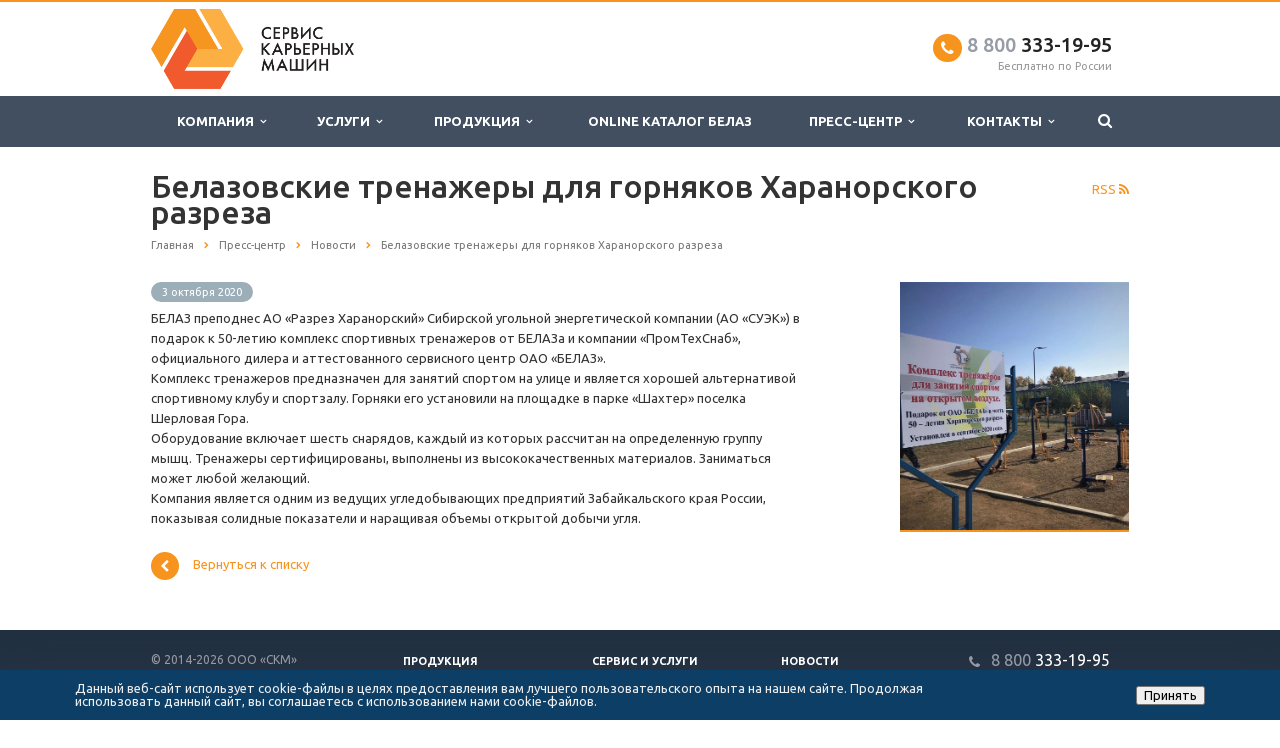

--- FILE ---
content_type: text/html; charset=UTF-8
request_url: https://www.mybelaz.ru/info/news/belazovskie-trenazhery-dlya-gornyakov-kharanorskogo-razreza/
body_size: 13255
content:
<!DOCTYPE html>
<html xml:lang="ru" lang="ru" class=" ">
	<head>
						<title>Белазовские тренажеры для горняков Харанорского разреза</title>
		<meta name="viewport" content="width=device-width, initial-scale=1.0">
		<link rel="icon" type="image/svg+xml" href="https://www.mybelaz.ru/favicon.svg" />
		<meta name='yandex-verification' content='b4b71c6d2132b141' />
		<meta name="google-site-verification" content="uVApJQWFHuOIqIYApHJOC420kFxy71_-LV7eVgYL8iI" />
		<link href='https://fonts.googleapis.com/css?family=Open+Sans:300italic,400italic,600italic,700italic,800italic,400,300,600,700,800&subset=latin,cyrillic-ext' rel='stylesheet'>
		<link href='https://fonts.googleapis.com/css?family=Ubuntu:400,700italic,700,500italic,500,400italic,300,300italic&subset=latin,cyrillic-ext' rel='stylesheet'>
																		<meta http-equiv="Content-Type" content="text/html; charset=UTF-8" />
<meta name="keywords" content="Новости, СКМ, Белазовские тренажеры для горняков Харанорского разреза" />
<meta name="description" content="БЕЛАЗ преподнес АО «Разрез Харанорский» Сибирской угольной энергетической компании (АО «СУЭК») в подарок к 50-летию комплекс спортивных тренажеров от БЕЛАЗа и компании «ПромТехСнаб», официального дилера и аттестованного сервисного центр ОАО «БЕЛАЗ»." />
<script data-skip-moving="true">(function(w, d) {var v = w.frameCacheVars = {"CACHE_MODE":"HTMLCACHE","storageBlocks":[],"dynamicBlocks":{"options-block":"d41d8cd98f00","video":"d41d8cd98f00","footer-subscribe":"d41d8cd98f00"},"AUTO_UPDATE":true,"AUTO_UPDATE_TTL":0,"version":2};var inv = false;if (v.AUTO_UPDATE === false){if (v.AUTO_UPDATE_TTL && v.AUTO_UPDATE_TTL > 0){var lm = Date.parse(d.lastModified);if (!isNaN(lm)){var td = new Date().getTime();if ((lm + v.AUTO_UPDATE_TTL * 1000) >= td){w.frameRequestStart = false;w.preventAutoUpdate = true;return;}inv = true;}}else{w.frameRequestStart = false;w.preventAutoUpdate = true;return;}}var r = w.XMLHttpRequest ? new XMLHttpRequest() : (w.ActiveXObject ? new w.ActiveXObject("Microsoft.XMLHTTP") : null);if (!r) { return; }w.frameRequestStart = true;var m = v.CACHE_MODE; var l = w.location; var x = new Date().getTime();var q = "?bxrand=" + x + (l.search.length > 0 ? "&" + l.search.substring(1) : "");var u = l.protocol + "//" + l.host + l.pathname + q;r.open("GET", u, true);r.setRequestHeader("BX-ACTION-TYPE", "get_dynamic");r.setRequestHeader("X-Bitrix-Composite", "get_dynamic");r.setRequestHeader("BX-CACHE-MODE", m);r.setRequestHeader("BX-CACHE-BLOCKS", v.dynamicBlocks ? JSON.stringify(v.dynamicBlocks) : "");if (inv){r.setRequestHeader("BX-INVALIDATE-CACHE", "Y");}try { r.setRequestHeader("BX-REF", d.referrer || "");} catch(e) {}if (m === "APPCACHE"){r.setRequestHeader("BX-APPCACHE-PARAMS", JSON.stringify(v.PARAMS));r.setRequestHeader("BX-APPCACHE-URL", v.PAGE_URL ? v.PAGE_URL : "");}r.onreadystatechange = function() {if (r.readyState != 4) { return; }var a = r.getResponseHeader("BX-RAND");var b = w.BX && w.BX.frameCache ? w.BX.frameCache : false;if (a != x || !((r.status >= 200 && r.status < 300) || r.status === 304 || r.status === 1223 || r.status === 0)){var f = {error:true, reason:a!=x?"bad_rand":"bad_status", url:u, xhr:r, status:r.status};if (w.BX && w.BX.ready && b){BX.ready(function() {setTimeout(function(){BX.onCustomEvent("onFrameDataRequestFail", [f]);}, 0);});}w.frameRequestFail = f;return;}if (b){b.onFrameDataReceived(r.responseText);if (!w.frameUpdateInvoked){b.update(false);}w.frameUpdateInvoked = true;}else{w.frameDataString = r.responseText;}};r.send();var p = w.performance;if (p && p.addEventListener && p.getEntries && p.setResourceTimingBufferSize){var e = 'resourcetimingbufferfull';var h = function() {if (w.BX && w.BX.frameCache && w.BX.frameCache.frameDataInserted){p.removeEventListener(e, h);}else {p.setResourceTimingBufferSize(p.getEntries().length + 50);}};p.addEventListener(e, h);}})(window, document);</script>
<script data-skip-moving="true">(function(w, d, n) {var cl = "bx-core";var ht = d.documentElement;var htc = ht ? ht.className : undefined;if (htc === undefined || htc.indexOf(cl) !== -1){return;}var ua = n.userAgent;if (/(iPad;)|(iPhone;)/i.test(ua)){cl += " bx-ios";}else if (/Windows/i.test(ua)){cl += ' bx-win';}else if (/Macintosh/i.test(ua)){cl += " bx-mac";}else if (/Linux/i.test(ua) && !/Android/i.test(ua)){cl += " bx-linux";}else if (/Android/i.test(ua)){cl += " bx-android";}cl += (/(ipad|iphone|android|mobile|touch)/i.test(ua) ? " bx-touch" : " bx-no-touch");cl += w.devicePixelRatio && w.devicePixelRatio >= 2? " bx-retina": " bx-no-retina";if (/AppleWebKit/.test(ua)){cl += " bx-chrome";}else if (/Opera/.test(ua)){cl += " bx-opera";}else if (/Firefox/.test(ua)){cl += " bx-firefox";}ht.className = htc ? htc + " " + cl : cl;})(window, document, navigator);</script>


<link href="/bitrix/cache/css/s1/aspro-scorp/template_aec971b7dca96309620dbca6da15004d/template_aec971b7dca96309620dbca6da15004d_v1.css?1747327330333631"  data-template-style="true" rel="stylesheet" />







<link rel="shortcut icon" href="/favicon.ico" type="image/x-icon" />
<style>.maxwidth-banner{max-width: 1280px;}</style>
<link rel="alternate" type="application/rss+xml" title="rss" href="/info/news/rss/" />
<meta property="og:description" content="БЕЛАЗ преподнес АО «Разрез Харанорский» Сибирской угольной энергетической компании (АО «СУЭК») в подарок к 50-летию комплекс спортивных тренажеров от БЕЛАЗа и компании «ПромТехСнаб», официального дилера и аттестованного сервисного центр ОАО «БЕЛАЗ»." />
<meta property="og:image" content="/upload/iblock/bcf/bcfd58d62cfb84d2d82577505e8022cd.jpg" />
<link rel="image_src" href="/upload/iblock/bcf/bcfd58d62cfb84d2d82577505e8022cd.jpg"  />
<meta property="og:title" content="Белазовские тренажеры для горняков Харанорского разреза" />
<meta property="og:type" content="article" />
<meta property="og:url" content="/info/news/belazovskie-trenazhery-dlya-gornyakov-kharanorskogo-razreza/" />
 <style> .nca-cookiesaccept-line { box-sizing: border-box !important; margin: 0 !important; border: none !important; width: 100% !important; min-height: 10px !important; max-height: 250px !important; display: block; clear: both !important; padding: 12px !important; /* position: absolute; */ position: fixed; bottom: 0px !important; opacity: 1; transform: translateY(0%); z-index: 99999; } .nca-cookiesaccept-line > div { display: flex; align-items: center; } .nca-cookiesaccept-line > div > div { padding-left: 5%; padding-right: 5%; } .nca-cookiesaccept-line a { color: inherit; text-decoration:underline; } @media screen and (max-width:767px) { .nca-cookiesaccept-line > div > div { padding-left: 1%; padding-right: 1%; } } </style> <span id="nca-new-styles"></span> <span id="fit_new_css"></span> 



				
														
																					</head>
	<body>
														<div id="bxdynamic_options-block_start" style="display:none"></div><div id="bxdynamic_options-block_end" style="display:none"></div>																		<div class="body">
			<div class="body_media"></div>
			<header class="topmenu-DARK canfixed">
				<div class="logo_and_menu-row">
					<div class="logo-row row">
						<div class="maxwidth-theme">
							<div class="col-md-3 col-sm-4">
								<div class="logo">
									<a href="/"><img src="/logo.png" alt="СЕРВИС КАРЬЕРНЫХ МАШИН" title="СЕРВИС КАРЬЕРНЫХ МАШИН" /></a>								</div>
							</div>
							<div class="col-md-9 col-sm-8 col-xs-12">
								<div class="top-description col-md-4 hidden-sm hidden-xs">
																	</div>
	 							<div class="top-callback col-md-8">
																		<!--<div class="callback pull-right hidden-xs" data-event="jqm" data-param-id="24" data-name="callback">
										<a href="javascript:;" rel="nofollow" class="btn btn-default white btn-xs">Заказать звонок</a>
									</div>-->
									<div class="phone pull-right hidden-xs">
										<div class="phone-number">
											<i class="fa fa-phone"></i>
											<div><a href="tel:88003331995"><span style="color: #969ba5;">8 800</span> 333-19-95</a></div>
										</div>
										<div class="phone-desc pull-right">
											Бесплатно по России										</div>
									</div>
									<div class="email pull-right">
										<i class="fa fa-envelope"></i>
										<div><a href="mailto:info@skm-minning.ru">info@skm-minning.ru</a></div>
									</div>
									<button class="btn btn-responsive-nav visible-xs" data-toggle="collapse" data-target=".nav-main-collapse">
										<i class="fa fa-bars"></i>
									</button>
								</div> 
							</div>
						</div>
					</div>					<div class="menu-row row">
						<div class="maxwidth-theme">
							<div class="col-md-12">
								<div class="nav-main-collapse collapse">
									<div class="menu-only">
										<nav class="mega-menu">
												<div class="table-menu hidden-xs">
		<table>
			<tr>
														<td class="dropdown ">
						<div class="wrap">
							<a class="dropdown-toggle" href="/company/" title="Компания">
								Компания																	&nbsp;<i class="fa fa-angle-down"></i>
															</a>
															<span class="tail"></span>
								<ul class="dropdown-menu">
																													<li class=" ">
											<a href="/company/?" title="О компании">О компании</a>
																					</li>
																													<li class=" ">
											<a href="/company/history-belaz/" title="История завода БЕЛАЗ">История завода БЕЛАЗ</a>
																					</li>
																													<li class=" ">
											<a href="/company/gallery/" title="Галерея">Галерея</a>
																					</li>
																													<li class=" ">
											<a href="/company/licenses/" title="Сертификаты">Сертификаты</a>
																					</li>
																													<li class=" ">
											<a href="/company/partners/" title="Партнеры">Партнеры</a>
																					</li>
																													<li class=" ">
											<a href="/company/requisites/" title="Реквизиты">Реквизиты</a>
																					</li>
																	</ul>
													</div>
					</td>
														<td class="dropdown ">
						<div class="wrap">
							<a class="dropdown-toggle" href="/services/" title="Услуги">
								Услуги																	&nbsp;<i class="fa fa-angle-down"></i>
															</a>
															<span class="tail"></span>
								<ul class="dropdown-menu">
																													<li class=" ">
											<a href="/services/financial-services/" title="Финансовые услуги">Финансовые услуги</a>
																					</li>
																													<li class=" ">
											<a href="/services/service-system/" title="Комплексные решения по управлению техникой">Комплексные решения по управлению техникой</a>
																					</li>
																													<li class=" ">
											<a href="/services/warranty-service/" title="Гарантийное обслуживание">Гарантийное обслуживание</a>
																					</li>
																													<li class=" ">
											<a href="/services/repair-parts-belaz/" title="Ремонт узлов БЕЛАЗ">Ремонт узлов БЕЛАЗ</a>
																					</li>
																	</ul>
													</div>
					</td>
														<td class="dropdown ">
						<div class="wrap">
							<a class="dropdown-toggle" href="/produkt/" title="Продукция">
								Продукция																	&nbsp;<i class="fa fa-angle-down"></i>
															</a>
															<span class="tail"></span>
								<ul class="dropdown-menu">
																													<li class="dropdown-submenu ">
											<a href="/produkt/belaz/" title="БЕЛАЗ">БЕЛАЗ</a>
																							<ul class="dropdown-menu">
																																									<li class=" ">
															<a href="/produkt/belaz/dumptrucks/" title="Карьерные самосвалы">Карьерные самосвалы</a>
																													</li>
																																									<li class=" ">
															<a href="/produkt/belaz/mineservicing/" title="Машины для обслуживания горно-транспортных работ">Машины для обслуживания горно-транспортных работ</a>
																													</li>
																																									<li class=" ">
															<a href="/produkt/belaz/metallurgical/" title="Машины для металлургических предприятий">Машины для металлургических предприятий</a>
																													</li>
																																									<li class=" ">
															<a href="/produkt/belaz/constructions/" title="Погрузчики и бульдозеры">Погрузчики и бульдозеры</a>
																													</li>
																																									<li class=" ">
															<a href="/produkt/belaz/specials/" title="Машины специального назначения">Машины специального назначения</a>
																													</li>
																									</ul>
																					</li>
																													<li class="dropdown-submenu ">
											<a href="/produkt/moaz/" title="МоАЗ">МоАЗ</a>
																							<ul class="dropdown-menu">
																																									<li class=" ">
															<a href="/produkt/moaz/dumpcrosscountry/" title="Самосвалы повышенной проходимости">Самосвалы повышенной проходимости</a>
																													</li>
																																									<li class=" ">
															<a href="/produkt/moaz/construction/" title="Погрузчики и бульдозеры">Погрузчики и бульдозеры</a>
																													</li>
																																									<li class=" ">
															<a href="/produkt/moaz/underground/" title="Машины для подземных работ">Машины для подземных работ</a>
																													</li>
																																									<li class=" ">
															<a href="/produkt/moaz/special/" title="Машины специального назначения">Машины специального назначения</a>
																													</li>
																									</ul>
																					</li>
																													<li class="dropdown-submenu ">
											<a href="/produkt/oil/" title="Смазочные материалы БЕЛАЗ">Смазочные материалы БЕЛАЗ</a>
																							<ul class="dropdown-menu">
																																									<li class=" ">
															<a href="/produkt/oil/transmission-hydraulic--gmp-and-mmot/" title="Трансмиссионно-гидравлическое масло для ГМП и ММОТ">Трансмиссионно-гидравлическое масло для ГМП и ММОТ</a>
																													</li>
																																									<li class=" ">
															<a href="/produkt/oil/hydraulic-oil/" title="Гидравлическое масло">Гидравлическое масло</a>
																													</li>
																																									<li class=" ">
															<a href="/produkt/oil/coolant/" title="Охлаждающая жидкость">Охлаждающая жидкость</a>
																													</li>
																																									<li class=" ">
															<a href="/produkt/oil/transmission-oil/" title="Трансмиссионное масло">Трансмиссионное масло</a>
																													</li>
																																									<li class=" ">
															<a href="/produkt/oil/engine-oil/" title="Моторное масло">Моторное масло</a>
																													</li>
																									</ul>
																					</li>
																													<li class="dropdown-submenu ">
											<a href="/produkt/maz/" title="МАЗ">МАЗ</a>
																							<ul class="dropdown-menu">
																																									<li class=" ">
															<a href="/produkt/maz/sedelnye-tyagachi/" title="Седельные тягачи">Седельные тягачи</a>
																													</li>
																																									<li class=" ">
															<a href="/produkt/maz/sedelnye-tyagachi1972/" title="Самосвалы">Самосвалы</a>
																													</li>
																									</ul>
																					</li>
																													<li class="dropdown-submenu ">
											<a href="/produkt/amkodor/" title="АМКОДОР">АМКОДОР</a>
																							<ul class="dropdown-menu">
																																									<li class=" ">
															<a href="/produkt/amkodor/pogruzchiki-universalnyy-s-bortovym-povorotom/" title="Погрузчики универсальные с бортовым поворотом">Погрузчики универсальные с бортовым поворотом</a>
																													</li>
																																									<li class=" ">
															<a href="/produkt/amkodor/ekskavatory-pogruzchiki/" title="Экскаваторы-погрузчики">Экскаваторы-погрузчики</a>
																													</li>
																																									<li class=" ">
															<a href="/produkt/amkodor/pogruzchiki-universalnye/" title="Погрузчики универсальные">Погрузчики универсальные</a>
																													</li>
																									</ul>
																					</li>
																	</ul>
													</div>
					</td>
														<td class=" ">
						<div class="wrap">
							<a class="" href="https://tdbelaz.store/index.php" target=\"_blank\"" title="Online каталог БЕЛАЗ">
								Online каталог БЕЛАЗ															</a>
													</div>
					</td>
														<td class="dropdown ">
						<div class="wrap">
							<a class="dropdown-toggle" href="/info/" title="Пресс-центр">
								Пресс-центр																	&nbsp;<i class="fa fa-angle-down"></i>
															</a>
															<span class="tail"></span>
								<ul class="dropdown-menu">
																													<li class=" active">
											<a href="/info/news/" title="Новости">Новости</a>
																					</li>
																													<li class=" ">
											<a href="/info/articles/" title="Статьи">Статьи</a>
																					</li>
																													<li class=" ">
											<a href="/company/belaz-global/" title="BELAZ GLOBAL">BELAZ GLOBAL</a>
																					</li>
																													<li class=" ">
											<a href="/counterfeit" title="Осторожно контрафакт">Осторожно контрафакт</a>
																					</li>
																	</ul>
													</div>
					</td>
														<td class="dropdown ">
						<div class="wrap">
							<a class="dropdown-toggle" href="/contacts/" title="Контакты">
								Контакты																	&nbsp;<i class="fa fa-angle-down"></i>
															</a>
															<span class="tail"></span>
								<ul class="dropdown-menu">
																													<li class=" ">
											<a href="/contacts/office/" title="Центральный офис">Центральный офис</a>
																					</li>
																													<li class=" ">
											<a href="/contacts/predstavitelstvo-v-g-magadan/" title="Представительство в г. Магадан">Представительство в г. Магадан</a>
																					</li>
																													<li class=" ">
											<a href="/contacts/servisnyy-tsentr-belaz/" title="Сервисный центр БЕЛАЗ">Сервисный центр БЕЛАЗ</a>
																					</li>
																	</ul>
													</div>
					</td>
								<td class="dropdown js-dropdown nosave" style="display:none;">
					<div class="wrap">
						<a class="dropdown-toggle more-items" href="#">
							<span>...</span>
						</a>
						<span class="tail"></span>
						<ul class="dropdown-menu"></ul>
					</div>
				</td>
				<td class="search-item nosave">
					<div class="wrap">
						<a href="#" class="search-icon pull-left" title="Поиск по сайту">
							<i class="fa fa-search"></i>
						</a>
					</div>
				</td>
			</tr>
		</table>
	</div>
	<ul class="nav nav-pills responsive-menu visible-xs" id="mainMenu">
		<li>
            <div class="logo-row">
                <div class="top-callback">
                    <div class="phone c_2">
                        <div class="icons"><i class="fa colored fa-phone"></i></div>
                        <div class="phone-number">
                            <div>
                            <a href="tel:88003331995"><span style="color: #969ba5;">8 800</span> 333-19-95</a>                            </div>
                        </div>
                    </div>
                </div>
            </div>
        </li>
								<li class="dropdown ">
				<a class="dropdown-toggle1" href="/company/" title="Компания">
					Компания											<i class="fa fa-angle-down dropdown-toggle"></i>
									</a>
									<ul class="dropdown-menu">
																				<li class=" ">
								<a href="/company/?" title="О компании">
									О компании																	</a>
															</li>
																				<li class=" ">
								<a href="/company/history-belaz/" title="История завода БЕЛАЗ">
									История завода БЕЛАЗ																	</a>
															</li>
																				<li class=" ">
								<a href="/company/gallery/" title="Галерея">
									Галерея																	</a>
															</li>
																				<li class=" ">
								<a href="/company/licenses/" title="Сертификаты">
									Сертификаты																	</a>
															</li>
																				<li class=" ">
								<a href="/company/partners/" title="Партнеры">
									Партнеры																	</a>
															</li>
																				<li class=" ">
								<a href="/company/requisites/" title="Реквизиты">
									Реквизиты																	</a>
															</li>
											</ul>
							</li>
								<li class="dropdown ">
				<a class="dropdown-toggle1" href="/services/" title="Услуги">
					Услуги											<i class="fa fa-angle-down dropdown-toggle"></i>
									</a>
									<ul class="dropdown-menu">
																				<li class=" ">
								<a href="/services/financial-services/" title="Финансовые услуги">
									Финансовые услуги																	</a>
															</li>
																				<li class=" ">
								<a href="/services/service-system/" title="Комплексные решения по управлению техникой">
									Комплексные решения по управлению техникой																	</a>
															</li>
																				<li class=" ">
								<a href="/services/warranty-service/" title="Гарантийное обслуживание">
									Гарантийное обслуживание																	</a>
															</li>
																				<li class=" ">
								<a href="/services/repair-parts-belaz/" title="Ремонт узлов БЕЛАЗ">
									Ремонт узлов БЕЛАЗ																	</a>
															</li>
											</ul>
							</li>
								<li class="dropdown ">
				<a class="dropdown-toggle1" href="/produkt/" title="Продукция">
					Продукция											<i class="fa fa-angle-down dropdown-toggle"></i>
									</a>
									<ul class="dropdown-menu">
																				<li class="dropdown-submenu dropdown-toggle ">
								<a href="/produkt/belaz/" title="БЕЛАЗ">
									БЕЛАЗ																			&nbsp;<i class="fa fa-angle-down"></i>
																	</a>
																	<ul class="dropdown-menu">
																																<li class=" ">
												<a href="/produkt/belaz/dumptrucks/" title="Карьерные самосвалы">
													Карьерные самосвалы																									</a>
																							</li>
																																<li class=" ">
												<a href="/produkt/belaz/mineservicing/" title="Машины для обслуживания горно-транспортных работ">
													Машины для обслуживания горно-транспортных работ																									</a>
																							</li>
																																<li class=" ">
												<a href="/produkt/belaz/metallurgical/" title="Машины для металлургических предприятий">
													Машины для металлургических предприятий																									</a>
																							</li>
																																<li class=" ">
												<a href="/produkt/belaz/constructions/" title="Погрузчики и бульдозеры">
													Погрузчики и бульдозеры																									</a>
																							</li>
																																<li class=" ">
												<a href="/produkt/belaz/specials/" title="Машины специального назначения">
													Машины специального назначения																									</a>
																							</li>
																			</ul>
															</li>
																				<li class="dropdown-submenu dropdown-toggle ">
								<a href="/produkt/moaz/" title="МоАЗ">
									МоАЗ																			&nbsp;<i class="fa fa-angle-down"></i>
																	</a>
																	<ul class="dropdown-menu">
																																<li class=" ">
												<a href="/produkt/moaz/dumpcrosscountry/" title="Самосвалы повышенной проходимости">
													Самосвалы повышенной проходимости																									</a>
																							</li>
																																<li class=" ">
												<a href="/produkt/moaz/construction/" title="Погрузчики и бульдозеры">
													Погрузчики и бульдозеры																									</a>
																							</li>
																																<li class=" ">
												<a href="/produkt/moaz/underground/" title="Машины для подземных работ">
													Машины для подземных работ																									</a>
																							</li>
																																<li class=" ">
												<a href="/produkt/moaz/special/" title="Машины специального назначения">
													Машины специального назначения																									</a>
																							</li>
																			</ul>
															</li>
																				<li class="dropdown-submenu dropdown-toggle ">
								<a href="/produkt/oil/" title="Смазочные материалы БЕЛАЗ">
									Смазочные материалы БЕЛАЗ																			&nbsp;<i class="fa fa-angle-down"></i>
																	</a>
																	<ul class="dropdown-menu">
																																<li class=" ">
												<a href="/produkt/oil/transmission-hydraulic--gmp-and-mmot/" title="Трансмиссионно-гидравлическое масло для ГМП и ММОТ">
													Трансмиссионно-гидравлическое масло для ГМП и ММОТ																									</a>
																							</li>
																																<li class=" ">
												<a href="/produkt/oil/hydraulic-oil/" title="Гидравлическое масло">
													Гидравлическое масло																									</a>
																							</li>
																																<li class=" ">
												<a href="/produkt/oil/coolant/" title="Охлаждающая жидкость">
													Охлаждающая жидкость																									</a>
																							</li>
																																<li class=" ">
												<a href="/produkt/oil/transmission-oil/" title="Трансмиссионное масло">
													Трансмиссионное масло																									</a>
																							</li>
																																<li class=" ">
												<a href="/produkt/oil/engine-oil/" title="Моторное масло">
													Моторное масло																									</a>
																							</li>
																			</ul>
															</li>
																				<li class="dropdown-submenu dropdown-toggle ">
								<a href="/produkt/maz/" title="МАЗ">
									МАЗ																			&nbsp;<i class="fa fa-angle-down"></i>
																	</a>
																	<ul class="dropdown-menu">
																																<li class=" ">
												<a href="/produkt/maz/sedelnye-tyagachi/" title="Седельные тягачи">
													Седельные тягачи																									</a>
																							</li>
																																<li class=" ">
												<a href="/produkt/maz/sedelnye-tyagachi1972/" title="Самосвалы">
													Самосвалы																									</a>
																							</li>
																			</ul>
															</li>
																				<li class="dropdown-submenu dropdown-toggle ">
								<a href="/produkt/amkodor/" title="АМКОДОР">
									АМКОДОР																			&nbsp;<i class="fa fa-angle-down"></i>
																	</a>
																	<ul class="dropdown-menu">
																																<li class=" ">
												<a href="/produkt/amkodor/pogruzchiki-universalnyy-s-bortovym-povorotom/" title="Погрузчики универсальные с бортовым поворотом">
													Погрузчики универсальные с бортовым поворотом																									</a>
																							</li>
																																<li class=" ">
												<a href="/produkt/amkodor/ekskavatory-pogruzchiki/" title="Экскаваторы-погрузчики">
													Экскаваторы-погрузчики																									</a>
																							</li>
																																<li class=" ">
												<a href="/produkt/amkodor/pogruzchiki-universalnye/" title="Погрузчики универсальные">
													Погрузчики универсальные																									</a>
																							</li>
																			</ul>
															</li>
											</ul>
							</li>
								<li class=" ">
				<a class="" href="https://tdbelaz.store/index.php" target=\"_blank\"" title="Online каталог БЕЛАЗ">
					Online каталог БЕЛАЗ									</a>
							</li>
								<li class="dropdown ">
				<a class="dropdown-toggle1" href="/info/" title="Пресс-центр">
					Пресс-центр											<i class="fa fa-angle-down dropdown-toggle"></i>
									</a>
									<ul class="dropdown-menu">
																				<li class=" active">
								<a href="/info/news/" title="Новости">
									Новости																	</a>
															</li>
																				<li class=" ">
								<a href="/info/articles/" title="Статьи">
									Статьи																	</a>
															</li>
																				<li class=" ">
								<a href="/company/belaz-global/" title="BELAZ GLOBAL">
									BELAZ GLOBAL																	</a>
															</li>
																				<li class=" ">
								<a href="/counterfeit" title="Осторожно контрафакт">
									Осторожно контрафакт																	</a>
															</li>
											</ul>
							</li>
								<li class="dropdown ">
				<a class="dropdown-toggle1" href="/contacts/" title="Контакты">
					Контакты											<i class="fa fa-angle-down dropdown-toggle"></i>
									</a>
									<ul class="dropdown-menu">
																				<li class=" ">
								<a href="/contacts/office/" title="Центральный офис">
									Центральный офис																	</a>
															</li>
																				<li class=" ">
								<a href="/contacts/predstavitelstvo-v-g-magadan/" title="Представительство в г. Магадан">
									Представительство в г. Магадан																	</a>
															</li>
																				<li class=" ">
								<a href="/contacts/servisnyy-tsentr-belaz/" title="Сервисный центр БЕЛАЗ">
									Сервисный центр БЕЛАЗ																	</a>
															</li>
											</ul>
							</li>
				<li class="search">
			<div class="search-input-div">
				<input class="search-input" type="text" autocomplete="off" maxlength="50" size="40" placeholder="Найти" value="" name="q">
			</div>
			<div class="search-button-div">
				<button class="btn btn-search btn-default" value="Найти" name="s" type="submit">Найти</button>
			</div>
		</li>
	</ul>
										</nav>
									</div>
								</div>
							</div>						</div>
							<div class="search hide" id="title-search">
		<div class="maxwidth-theme">
			<div class="col-md-12">
				<form action="/search/">
					<div class="search-input-div">
						<input class="search-input" id="title-search-input" type="text" name="q" value="" placeholder="Найти" size="40" maxlength="50" autocomplete="off" />
					</div>
					<div class="search-button-div">
						<button class="btn btn-search btn-default" type="submit" name="s" value="Найти">Найти</button>
						<span class="fa fa-close" title="Закрыть"></span>
					</div>
				</form>
			</div>
		</div>
	</div>
					</div>				</div>
				<div class="line-row visible-xs"></div>
			</header>			
			<div role="main" class="main">
													<section class="page-top">
						<div class="row">
							<div class="maxwidth-theme">
								<div class="col-md-12">
									<div class="row">
										<div class="col-md-12">
											<h1 id="pagetitle">Белазовские тренажеры для горняков Харанорского разреза</h1>
										</div>
									</div>
									<div class="row">
										<div class="col-md-12">
											<ul class="breadcrumb" id="navigation" itemscope itemtype="http://schema.org/BreadcrumbList"><li itemprop="itemListElement" itemscope itemtype="http://schema.org/ListItem"><a href="/" title="Главная" itemprop="item"><span itemprop="name">Главная</span></a><meta itemprop="position" content="1" /></li><li itemprop="itemListElement" itemscope itemtype="http://schema.org/ListItem"><a href="/info/" title="Пресс-центр" itemprop="item"><span itemprop="name">Пресс-центр</span></a><meta itemprop="position" content="2" /></li><li itemprop="itemListElement" itemscope itemtype="http://schema.org/ListItem"><a href="/info/news/" title="Новости" itemprop="item"><span itemprop="name">Новости</span></a><meta itemprop="position" content="3" /></li><li itemprop="itemListElement" itemscope itemtype="http://schema.org/ListItem"><a href="/company/news/belazovskie-trenazhery-dlya-gornyakov-kharanorskogo-razreza/" title="Белазовские тренажеры для горняков Харанорского разреза" itemprop="item"><span itemprop="name">Белазовские тренажеры для горняков Харанорского разреза</span></a><meta itemprop="position" content="4" /></li></ul>										</div>
									</div>
								</div>
							</div>
						</div>
					</section>
								<div class="container">
											<div class="row">
							<div class="maxwidth-theme">
																	<div class="col-md-12 col-sm-12 col-xs-12 content-md">
																					<style>h1{padding-right:50px;}</style>
						<div class="detail news">
		
				<div class="detailimage image-right col-md-4 col-sm-4 col-xs-12"><a href="/upload/iblock/890/89030e5450da1e35114d8b5e5b6f4d2b.jpg" class="fancybox" title="Белазовские тренажеры для горняков Харанорского разреза"><img src="/upload/iblock/890/89030e5450da1e35114d8b5e5b6f4d2b.jpg" class="img-responsive" title="Белазовские тренажеры для горняков Харанорского разреза" alt="Белазовские тренажеры для горняков Харанорского разреза" /></a></div>
	

	<div class="period">
					<span class="label">3 октября 2020</span>
			</div>

	<div class="content">
				
											<p>БЕЛАЗ преподнес АО «Разрез Харанорский» Сибирской угольной энергетической компании &#40;АО «СУЭК»&#41; в подарок к 50-летию комплекс спортивных тренажеров от БЕЛАЗа и компании «ПромТехСнаб», официального дилера и аттестованного сервисного центр ОАО «БЕЛАЗ».<br />
Комплекс тренажеров предназначен для занятий спортом на улице и является хорошей альтернативой спортивному клубу и спортзалу. Горняки его установили на площадке в парке «Шахтер» поселка Шерловая Гора. <br />
Оборудование включает шесть снарядов, каждый из которых рассчитан на определенную группу мышц. Тренажеры сертифицированы, выполнены из высококачественных материалов. Заниматься может любой желающий.<br />
Компания является одним из ведущих угледобывающих предприятий Забайкальского края России, показывая солидные показатели и наращивая объемы открытой добычи угля.<br />
</p>
						</div>





<div id="bxdynamic_video_start" style="display:none"></div><div id="bxdynamic_video_end" style="display:none"></div>
				
				
					</div>
	<div style="clear:both"></div>
<div class="row">
	<div class="col-md-6 share">
			</div>
	<div class="col-md-6">
		<a class="back-url" href="/info/news/"><i class="fa fa-chevron-left"></i>Вернуться к списку</a>
	</div>
</div>																																</div>																					</div>						</div>															</div>							</div>		</div>		<footer id="footer">
			<div id="bxdynamic_footer-subscribe_start" style="display:none"></div><div id="bxdynamic_footer-subscribe_end" style="display:none"></div>			<div class="container">
				<div class="row">
					<div class="maxwidth-theme">
						<div class="col-md-3 copy_wrapper">
							<div class="copy">
								&copy; 2014-2026 ООО «СКМ» <br>Все права защищены.							</div>
							<div id="bx-composite-banner"></div>
						</div>
						<div class="col-md-9 col-sm-12 menu_wrapper">
							<div class="row">
								<div class="col-md-9 col-sm-9">
										<div class="bottom-menu">
		<div class="items row">
											<div class="col-md-4 col-sm-6">
					<div class="item">
						<div class="title">
															<a href="/produkt/">Продукция</a>
													</div>
					</div>
				</div>
											<div class="col-md-4 col-sm-6">
					<div class="item">
						<div class="title">
															<a href="/services/">Сервис и услуги</a>
													</div>
					</div>
				</div>
											<div class="col-md-4 col-sm-6">
					<div class="item">
						<div class="title">
															<a href="/company/news/">Новости</a>
													</div>
					</div>
				</div>
											<div class="col-md-4 col-sm-6">
					<div class="item">
						<div class="title">
															<a href="/info/articles/">Статьи</a>
													</div>
					</div>
				</div>
											<div class="col-md-4 col-sm-6">
					<div class="item">
						<div class="title">
															<a href="/company/licenses/">Сертификаты</a>
													</div>
					</div>
				</div>
											<div class="col-md-4 col-sm-6">
					<div class="item">
						<div class="title">
															<a href="/contacts/office/">Контакты</a>
													</div>
					</div>
				</div>
					</div>
	</div>
								</div>
								<div class="col-md-3 col-sm-3">
									<div class="info">
										<div class="phone">
											<i class="fa fa-phone"></i> 
											<a href="tel:88003331995"><span style="color: #969ba5;">8 800</span> 333-19-95</a>										</div>
										<div class="email">
											<i class="fa fa-envelope"></i>
											<a href="mailto:info@skm-minning.ru">info@skm-minning.ru</a>										</div>
									</div>
									<div class="social">Присоединяйтесь
к нам
																		
										<div class="social-icons">
	<!-- noindex -->
	<ul>
									<li class="vk">
				<a href="https://vk.com/club158295906" target="_blank" rel="nofollow" title="Вконтакте">
					Вконтакте					<i class="fa fa-vk"></i>
					<i class="fa fa-vk hide"></i>
				</a>
			</li>
											<li class="lj">
				<a href="https://ok.ru/group/54031234433112" target="_blank" rel="nofollow" title="Одноклассники">
					Одноклассники					<i class="fa fa-odnoklassniki"></i>
					<i class="fa fa-odnoklassniki hide"></i>
				</a>
			</li>
					</ul>
	<!-- /noindex -->
</div>									
																			</div>
								</div>
							</div>
						</div>
						
					</div>
				</div><div class="container">
				<div class="row">
					<div class="maxwidth-theme">
				<div class="col-md-6 col-sm-12">
									<div><a class="privacy" title="Политика в отношении обработки персональных данных" rel="nofollow" href="/info/privacy/">Политика в отношении обработки персональных данных </div></div>
												<div class="col-md-6 col-sm-12">
												<div>
									<a class="privacy" title="Политика в отношении обработки персональных данных" rel="nofollow" href="/info/processing/">Соглашение на обработку персональных данных
									
									</a></div></div></div></div></div>
			</div>
		</footer>
		<div class="bx_areas">
			<!-- Yandex.Metrika counter -->
<noscript><div><img src="https://mc.yandex.ru/watch/48398945" style="position:absolute; left:-9999px;" alt="" /></div></noscript>
<!-- /Yandex.Metrika counter -->		</div>
			<script>if(!window.BX)window.BX={};if(!window.BX.message)window.BX.message=function(mess){if(typeof mess==='object'){for(let i in mess) {BX.message[i]=mess[i];} return true;}};</script>
<script>(window.BX||top.BX).message({"JS_CORE_LOADING":"Загрузка...","JS_CORE_NO_DATA":"- Нет данных -","JS_CORE_WINDOW_CLOSE":"Закрыть","JS_CORE_WINDOW_EXPAND":"Развернуть","JS_CORE_WINDOW_NARROW":"Свернуть в окно","JS_CORE_WINDOW_SAVE":"Сохранить","JS_CORE_WINDOW_CANCEL":"Отменить","JS_CORE_WINDOW_CONTINUE":"Продолжить","JS_CORE_H":"ч","JS_CORE_M":"м","JS_CORE_S":"с","JSADM_AI_HIDE_EXTRA":"Скрыть лишние","JSADM_AI_ALL_NOTIF":"Показать все","JSADM_AUTH_REQ":"Требуется авторизация!","JS_CORE_WINDOW_AUTH":"Войти","JS_CORE_IMAGE_FULL":"Полный размер"});</script><script src="/bitrix/js/main/core/core.min.js?1743169091225353"></script><script>BX.Runtime.registerExtension({"name":"main.core","namespace":"BX","loaded":true});</script>
<script>BX.setJSList(["\/bitrix\/js\/main\/core\/core_ajax.js","\/bitrix\/js\/main\/core\/core_promise.js","\/bitrix\/js\/main\/polyfill\/promise\/js\/promise.js","\/bitrix\/js\/main\/loadext\/loadext.js","\/bitrix\/js\/main\/loadext\/extension.js","\/bitrix\/js\/main\/polyfill\/promise\/js\/promise.js","\/bitrix\/js\/main\/polyfill\/find\/js\/find.js","\/bitrix\/js\/main\/polyfill\/includes\/js\/includes.js","\/bitrix\/js\/main\/polyfill\/matches\/js\/matches.js","\/bitrix\/js\/ui\/polyfill\/closest\/js\/closest.js","\/bitrix\/js\/main\/polyfill\/fill\/main.polyfill.fill.js","\/bitrix\/js\/main\/polyfill\/find\/js\/find.js","\/bitrix\/js\/main\/polyfill\/matches\/js\/matches.js","\/bitrix\/js\/main\/polyfill\/core\/dist\/polyfill.bundle.js","\/bitrix\/js\/main\/core\/core.js","\/bitrix\/js\/main\/polyfill\/intersectionobserver\/js\/intersectionobserver.js","\/bitrix\/js\/main\/lazyload\/dist\/lazyload.bundle.js","\/bitrix\/js\/main\/polyfill\/core\/dist\/polyfill.bundle.js","\/bitrix\/js\/main\/parambag\/dist\/parambag.bundle.js"]);
</script>
<script>BX.Runtime.registerExtension({"name":"ui.dexie","namespace":"BX.Dexie3","loaded":true});</script>
<script>BX.Runtime.registerExtension({"name":"ls","namespace":"window","loaded":true});</script>
<script>BX.Runtime.registerExtension({"name":"fx","namespace":"window","loaded":true});</script>
<script>BX.Runtime.registerExtension({"name":"fc","namespace":"window","loaded":true});</script>
<script>BX.Runtime.registerExtension({"name":"aspro_jquery","namespace":"window","loaded":true});</script>
<script>(window.BX||top.BX).message({"LANGUAGE_ID":"ru","FORMAT_DATE":"DD.MM.YYYY","FORMAT_DATETIME":"DD.MM.YYYY HH:MI:SS","COOKIE_PREFIX":"BITRIX_SM","SERVER_TZ_OFFSET":"10800","UTF_MODE":"Y","SITE_ID":"s1","SITE_DIR":"\/"});</script><script  src="/bitrix/cache/js/s1/aspro-scorp/kernel_main/kernel_main_v1.js?1747327177158469"></script>
<script src="/bitrix/js/ui/dexie/dist/dexie3.bundle.min.js?171774712288274"></script>
<script src="/bitrix/js/main/core/core_ls.min.js?17407541482683"></script>
<script src="/bitrix/js/main/core/core_frame_cache.min.js?174075414811132"></script>
<script src="/bitrix/js/aspro.scorp/jquery/jquery-1.12.4.min.js?174732717397163"></script>
<script src="/bitrix/js/main/ajax.js?171768388435509"></script>
<script>BX.setJSList(["\/bitrix\/js\/main\/core\/core_fx.js","\/bitrix\/js\/main\/session.js","\/bitrix\/js\/main\/pageobject\/pageobject.js","\/bitrix\/js\/main\/core\/core_window.js","\/bitrix\/js\/main\/date\/main.date.js","\/bitrix\/js\/main\/core\/core_date.js","\/bitrix\/js\/main\/utils.js","\/bitrix\/templates\/aspro-scorp\/js\/jquery.actual.min.js","\/bitrix\/templates\/aspro-scorp\/js\/jquery.fancybox.js","\/bitrix\/templates\/aspro-scorp\/js\/blink.js","\/bitrix\/templates\/aspro-scorp\/vendor\/jquery.easing.js","\/bitrix\/templates\/aspro-scorp\/vendor\/jquery.appear.js","\/bitrix\/templates\/aspro-scorp\/vendor\/jquery.cookie.js","\/bitrix\/templates\/aspro-scorp\/vendor\/bootstrap.js","\/bitrix\/templates\/aspro-scorp\/vendor\/flexslider\/jquery.flexslider-min.js","\/bitrix\/templates\/aspro-scorp\/vendor\/jquery.validate.min.js","\/bitrix\/templates\/aspro-scorp\/js\/jquery.uniform.min.js","\/bitrix\/templates\/aspro-scorp\/js\/jqModal.js","\/bitrix\/templates\/aspro-scorp\/js\/detectmobilebrowser.js","\/bitrix\/templates\/aspro-scorp\/js\/general.js","\/bitrix\/templates\/aspro-scorp\/js\/custom.js","\/bitrix\/components\/bitrix\/search.title\/script.js","\/bitrix\/templates\/aspro-scorp\/js\/jquery.inputmask.bundle.min.js"]);</script>
<script>BX.setCSSList(["\/bitrix\/templates\/aspro-scorp\/css\/bootstrap.css","\/bitrix\/templates\/aspro-scorp\/css\/fonts\/font-awesome\/css\/font-awesome.min.css","\/bitrix\/templates\/aspro-scorp\/vendor\/flexslider\/flexslider.css","\/bitrix\/templates\/aspro-scorp\/css\/jquery.fancybox.css","\/bitrix\/templates\/aspro-scorp\/css\/theme-elements.css","\/bitrix\/templates\/aspro-scorp\/css\/theme-responsive.css","\/bitrix\/templates\/aspro-scorp\/css\/animate.min.css","\/bitrix\/templates\/.default\/ajax\/ajax.css","\/bitrix\/components\/niges\/cookiesaccept\/templates\/.default\/style.css","\/bitrix\/templates\/aspro-scorp\/styles.css","\/bitrix\/templates\/aspro-scorp\/template_styles.css","\/bitrix\/templates\/aspro-scorp\/css\/responsive.css","\/bitrix\/templates\/aspro-scorp\/themes\/CUSTOM_s1\/colors.css","\/bitrix\/templates\/aspro-scorp\/css\/custom.css"]);</script>
<script>BX.message({'JS_REQUIRED':'Заполните это поле!','JS_FORMAT':'Неверный формат!','JS_FILE_EXT':'Недопустимое расширение файла!','JS_PASSWORD_COPY':'Пароли не совпадают!','JS_PASSWORD_LENGTH':'Минимум 6 символов!','JS_ERROR':'Неверно заполнено поле!','JS_RECAPTCHA_ERROR':'Пройдите проверку','JS_PROCESSING_ERROR':'Согласитесь с условиями!','JS_FILE_SIZE':'Максимальный размер 5мб!','JS_FILE_BUTTON_NAME':'Выберите файл','JS_FILE_DEFAULT':'Файл не найден','JS_DATE':'Некорректная дата!','JS_DATETIME':'Некорректная дата/время!','S_CALLBACK':'Заказать звонок','ERROR_INCLUDE_MODULE_SCORP_TITLE':'Ошибка подключения модуля &laquo;Аспро: Корпоративный сайт современной компании&raquo;','ERROR_INCLUDE_MODULE_SCORP_TEXT':'Ошибка подключения модуля &laquo;Аспро: Корпоративный сайт современной компании&raquo;.<br />Пожалуйста установите модуль и повторите попытку','S_SERVICES':'Наши услуги','S_SERVICES_SHORT':'Услуги','S_TO_ALL_SERVICES':'Все услуги','S_CATALOG':'Каталог товаров','S_CATALOG_SHORT':'Каталог','S_TO_ALL_CATALOG':'Весь каталог','S_CATALOG_FAVORITES':'Наши товары','S_CATALOG_FAVORITES_SHORT':'Товары','S_NEWS':'Новости','S_TO_ALL_NEWS':'Все новости','S_COMPANY':'О компании','S_OTHER':'Прочее','S_CONTENT':'Контент','T_JS_ARTICLE':'Артикул: ','T_JS_NAME':'Наименование: ','T_JS_PRICE':'Цена: ','T_JS_QUANTITY':'Количество: ','T_JS_SUMM':'Сумма: ','RECAPTCHA_TEXT':'Подтвердите, что вы не робот'})</script>
<script>
		if (window == window.top) {
			document.addEventListener("DOMContentLoaded", function() {
			    var div = document.createElement("div");
			    div.innerHTML = ' <div id="nca-cookiesaccept-line" class="nca-cookiesaccept-line style-2 " > <div id="nca-nca-position-left"id="nca-bar" class="nca-bar nca-style- nca-animation-none nca-position-left "> <div class="nca-cookiesaccept-line-text">Данный веб-сайт использует cookie-файлы в целях предоставления вам лучшего пользовательского опыта на нашем сайте. Продолжая использовать данный сайт, вы соглашаетесь с использованием нами cookie-файлов.</div> <div><button type="button" id="nca-cookiesaccept-line-accept-btn" onclick="ncaCookieAcceptBtn()" >Принять</button></div> </div> </div> ';
				document.body.appendChild(div);
			});
		}

		function ncaCookieAcceptBtn(){ 
			var alertWindow = document.getElementById("nca-cookiesaccept-line");
			alertWindow.remove();

			var cookie_string = "NCA_COOKIE_ACCEPT_1" + "=" + escape("Y"); 
			var expires = new Date((new Date).getTime() + (1000 * 60 * 60 * 24 * 730)); 
			cookie_string += "; expires=" + expires.toUTCString(); 
			cookie_string += "; path=" + escape ("/"); 
			document.cookie = cookie_string; 
			
		}

		function ncaCookieAcceptCheck(){		
			var closeCookieValue = "N"; 
			var value = "; " + document.cookie;
			var parts = value.split("; " + "NCA_COOKIE_ACCEPT_1" + "=");
			if (parts.length == 2) { 
				closeCookieValue = parts.pop().split(";").shift(); 
			}
			if(closeCookieValue != "Y") { 
				/*document.head.insertAdjacentHTML("beforeend", "<style>#nca-cookiesaccept-line {display:flex}</style>")*/
			} else { 
				document.head.insertAdjacentHTML("beforeend", "<style>#nca-cookiesaccept-line {display:none}</style>")
			}
		}

		ncaCookieAcceptCheck();

	</script>
<script  src="/bitrix/cache/js/s1/aspro-scorp/template_4a3415b6e64255750480a08bfdaf220e/template_4a3415b6e64255750480a08bfdaf220e_v1.js?1747327177256816"></script>
<script>var _ba = _ba || []; _ba.push(["aid", "99cafce845b71321f61906b27947417e"]); _ba.push(["host", "www.mybelaz.ru"]); (function() {var ba = document.createElement("script"); ba.type = "text/javascript"; ba.async = true;ba.src = (document.location.protocol == "https:" ? "https://" : "http://") + "bitrix.info/ba.js";var s = document.getElementsByTagName("script")[0];s.parentNode.insertBefore(ba, s);})();</script>


<script>
		var arBasketItems = {};
		var arScorpOptions = ({
			'SITE_DIR' : '/',
			'SITE_ID' : 's1',
			'SITE_TEMPLATE_PATH' : '/bitrix/templates/aspro-scorp',
			'THEME' : ({
				'THEME_SWITCHER' : 'N',
				'BASE_COLOR' : 'CUSTOM',
				'BASE_COLOR_CUSTOM' : 'f7941d',
				'TOP_MENU' : 'DARK',
				'TOP_MENU_FIXED' : 'Y',
				'COLORED_LOGO' : 'N',
				'SIDE_MENU' : 'LEFT',
				'SCROLLTOTOP_TYPE' : 'RECT_GREY',
				'SCROLLTOTOP_POSITION' : 'PADDING',
				'ADD_SITE_NAME_IN_TITLE' : 'N',
				'USE_CAPTCHA_FORM' : 'HIDDEN',
				'DISPLAY_PROCESSING_NOTE' : 'Y',
				'PROCESSING_NOTE_CHECKED' : 'N',
				'PHONE_MASK' : '+7 (999) 999-99-99',
				'VALIDATE_PHONE_MASK' : '^[+][0-9] [(][0-9]{3}[)] [0-9]{3}[-][0-9]{2}[-][0-9]{2}$',
				'DATE_MASK' : 'dd.mm.yyyy',
				'DATE_PLACEHOLDER' : 'дд.мм.гггг',
				'VALIDATE_DATE_MASK' : '^[0-9]{1,2}\.[0-9]{1,2}\.[0-9]{4}$',
				'DATETIME_MASK' : 'dd.mm.yyyy H:s',
				'DATETIME_PLACEHOLDER' : 'дд.мм.гггг чч:мм',
				'VALIDATE_DATETIME_MASK' : '^[0-9]{1,2}\.[0-9]{1,2}\.[0-9]{4} [0-9]{1,2}\:[0-9]{1,2}$',
				'VALIDATE_FILE_EXT' : 'png|jpg|jpeg|gif|doc|docx|xls|xlsx|txt|pdf|odt|rtf',
				'SOCIAL_VK' : 'https://vk.com/club158295906',
				'SOCIAL_FACEBOOK' : '',
				'SOCIAL_TWITTER' : '',
				'SOCIAL_YOUTUBE' : '',
				'SOCIAL_ODNOKLASSNIKI' : 'https://ok.ru/group/54031234433112',
				'SOCIAL_GOOGLEPLUS' : '',
				'BANNER_WIDTH' : 'MIDDLE',
				'TEASERS_INDEX' : 'PICTURES',
				'CATALOG_INDEX' : 'Y',
				'CATALOG_FAVORITES_INDEX' : 'N',
				'BIGBANNER_ANIMATIONTYPE' : 'FADE',
				'BIGBANNER_SLIDESSHOWSPEED' : '5000',
				'BIGBANNER_ANIMATIONSPEED' : '600',
				'PARTNERSBANNER_SLIDESSHOWSPEED' : '5000',
				'PARTNERSBANNER_ANIMATIONSPEED' : '600',
				'ORDER_VIEW' : 'N',
				'ORDER_BASKET_VIEW' : 'HEADER',
				'URL_BASKET_SECTION' : '/cart/',
				'URL_ORDER_SECTION' : '/cart/order/',
				'USE_YA_COUNTER' : 'Y',
				'YA_COUNTER_ID' : '48398945',
				'USE_FORMS_GOALS' : 'NONE',
				'USE_SALE_GOALS' : 'N',
				'USE_DEBUG_GOALS' : 'N',
			})
		});

		$(document).ready(function(){
			if($.trim(arScorpOptions['THEME']['ORDER_VIEW']) === 'Y' && ($.trim(window.location.pathname) != $.trim(arScorpOptions['THEME']['URL_BASKET_SECTION'])) && ($.trim(window.location.pathname) != $.trim(arScorpOptions['THEME']['URL_ORDER_SECTION']))){
				if(arScorpOptions['THEME']['ORDER_BASKET_VIEW'] === 'FLY'){
					$.ajax({
						url: arScorpOptions['SITE_DIR'] + 'ajax/basket_items.php',
						type: 'POST',
						success: function(html){
							$('body').prepend('<div class="ajax_basket">' + html + '</div>');
							setTimeout(function(){
								$('.ajax_basket').addClass('ready');
								$('.basket.fly>.wrap').addClass(arScorpOptions['THEME']['TOP_MENU']);
								$('.basket_top.basketFlyTrue').removeClass('hidden').find('.count').text($('.basket .count').text());
							}, 50);
						}
					});
				}
				else if(arScorpOptions['THEME']['ORDER_BASKET_VIEW'] === 'HEADER'){
					$.ajax({
						url: arScorpOptions['SITE_DIR'] + 'ajax/basket_items.php ',
						type: 'POST',
						success: function(html){
							$('.mega-menu .table-menu.basketTrue table td.search-item>.wrap').append('<div class="ajax_basket">' + html + '</div>');
							$('header .logo-row .top-callback').prepend('<div class="ajax_basket">' + html + '</div>');
							setTimeout(function(){
								$('.ajax_basket').addClass('ready');
							}, 50);
						}
					});
				}
			}

		});

		</script>
<script>
	var jsControl = new JCTitleSearch({
		//'WAIT_IMAGE': '/bitrix/themes/.default/images/wait.gif',
		'AJAX_PAGE' : '/info/news/belazovskie-trenazhery-dlya-gornyakov-kharanorskogo-razreza/',
		'CONTAINER_ID': 'title-search',
		'INPUT_ID': 'title-search-input',
		'MIN_QUERY_LEN': 2
	});
</script><script>
		$(document).ready(function () {
			$('h1').before('<a class="rss" href="/info/news/rss/" title="rss" target="_blank">RSS <i class="fa fa-rss"></i></a>');
		});
		</script>
<script >
   (function(m,e,t,r,i,k,a){m[i]=m[i]||function(){(m[i].a=m[i].a||[]).push(arguments)};
   m[i].l=1*new Date();k=e.createElement(t),a=e.getElementsByTagName(t)[0],k.async=1,k.src=r,a.parentNode.insertBefore(k,a)})
   (window, document, "script", "https://mc.yandex.ru/metrika/tag.js", "ym");

   ym(48398945, "init", {
        clickmap:true,
        trackLinks:true,
        accurateTrackBounce:true
   });
</script>
</body>
</html>

<!--217c2143cfb95a93ba5cef52f311b337-->